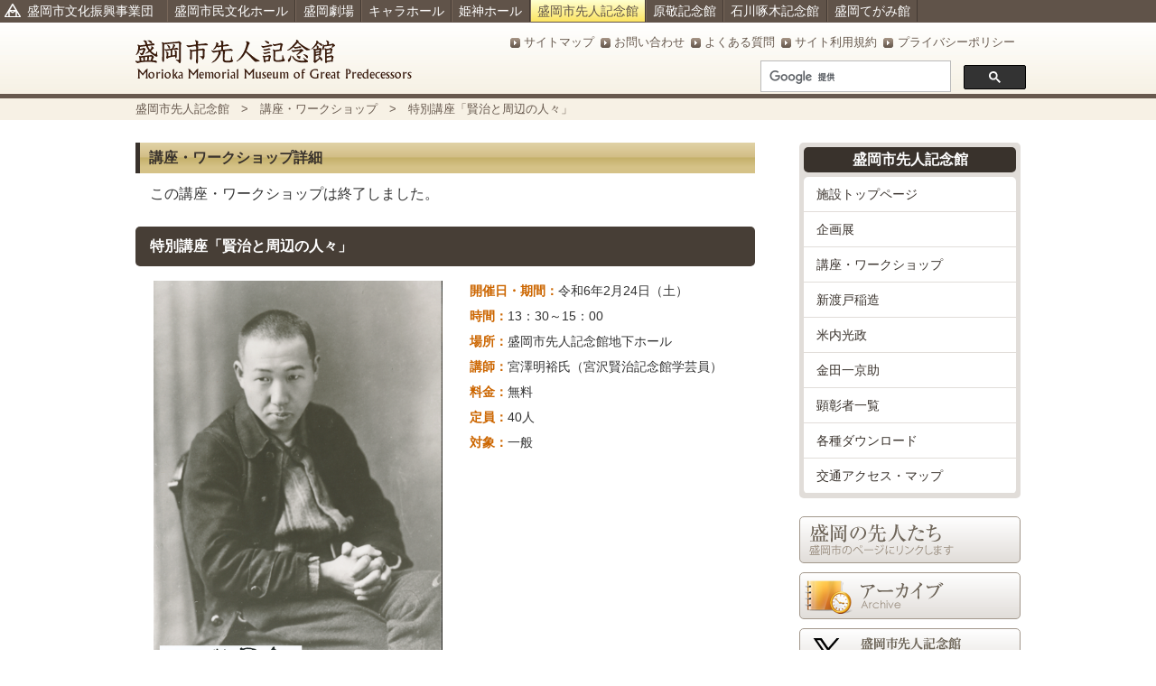

--- FILE ---
content_type: text/html; charset=UTF-8
request_url: https://www.mfca.jp/senjin/workshop/r5%E7%89%B9%E5%88%A5%E8%AC%9B%E5%BA%A7
body_size: 6499
content:
<!DOCTYPE html>
<html lang="ja">
<head>
  <!-- Google tag (gtag.js) -->
<script async src="https://www.googletagmanager.com/gtag/js?id=G-M7NJ23K1PZ"></script>
<script>
  window.dataLayer = window.dataLayer || [];
  function gtag(){dataLayer.push(arguments);}
  gtag('js', new Date());

  gtag('config', 'G-M7NJ23K1PZ');
</script>
<meta charset="UTF-8" >
<meta http-equiv="X-UA-Compatible" content="IE=edge,chrome=1">
<title>
  特別講座「賢治と周辺の人々」-
盛岡市先人記念館</title>
<meta name="description" content="盛岡市先人記念館は明治期以降に活躍した盛岡ゆかりの先人130人を紹介しています。優れた先人を顕彰し、遺徳を偲ぶとともに、多くの偉大な人材を輩出した盛岡を広く紹介するために設立されました。">
<meta name="Keywords" content="盛岡市先人記念館,新渡戸稲造,金田一京助,米内光政">
<meta name="viewport" content="width=device-width, initial-scale=1">
<link rel="icon" type="image/vnd.microsoft.icon" href="https://www.mfca.jp/favicon.ico">
<link rel="stylesheet" href="https://www.mfca.jp/css/normalize.min.css">
<link rel="stylesheet" href="https://www.mfca.jp/css/main.css">
<link href="https://www.mfca.jp/css/style.css" rel="stylesheet" type="text/css" />
<link href="https://www.mfca.jp/css/facilities.css" rel="stylesheet" type="text/css" />
<meta name='robots' content='max-image-preview:large' />
	<style>img:is([sizes="auto" i], [sizes^="auto," i]) { contain-intrinsic-size: 3000px 1500px }</style>
	<link rel='dns-prefetch' href='//yubinbango.github.io' />
<link rel="alternate" type="application/rss+xml" title="盛岡市先人記念館 &raquo; 特別講座「賢治と周辺の人々」 のコメントのフィード" href="https://www.mfca.jp/senjin/workshop/r5%e7%89%b9%e5%88%a5%e8%ac%9b%e5%ba%a7/feed" />
<link rel='stylesheet' id='wp-block-library-css' href='https://www.mfca.jp/senjin/wp-includes/css/dist/block-library/style.min.css?ver=1abdfca10ea3ce5cfe93859b50a2d74e' type='text/css' media='all' />
<style id='classic-theme-styles-inline-css' type='text/css'>
/*! This file is auto-generated */
.wp-block-button__link{color:#fff;background-color:#32373c;border-radius:9999px;box-shadow:none;text-decoration:none;padding:calc(.667em + 2px) calc(1.333em + 2px);font-size:1.125em}.wp-block-file__button{background:#32373c;color:#fff;text-decoration:none}
</style>
<style id='global-styles-inline-css' type='text/css'>
:root{--wp--preset--aspect-ratio--square: 1;--wp--preset--aspect-ratio--4-3: 4/3;--wp--preset--aspect-ratio--3-4: 3/4;--wp--preset--aspect-ratio--3-2: 3/2;--wp--preset--aspect-ratio--2-3: 2/3;--wp--preset--aspect-ratio--16-9: 16/9;--wp--preset--aspect-ratio--9-16: 9/16;--wp--preset--color--black: #000000;--wp--preset--color--cyan-bluish-gray: #abb8c3;--wp--preset--color--white: #ffffff;--wp--preset--color--pale-pink: #f78da7;--wp--preset--color--vivid-red: #cf2e2e;--wp--preset--color--luminous-vivid-orange: #ff6900;--wp--preset--color--luminous-vivid-amber: #fcb900;--wp--preset--color--light-green-cyan: #7bdcb5;--wp--preset--color--vivid-green-cyan: #00d084;--wp--preset--color--pale-cyan-blue: #8ed1fc;--wp--preset--color--vivid-cyan-blue: #0693e3;--wp--preset--color--vivid-purple: #9b51e0;--wp--preset--gradient--vivid-cyan-blue-to-vivid-purple: linear-gradient(135deg,rgba(6,147,227,1) 0%,rgb(155,81,224) 100%);--wp--preset--gradient--light-green-cyan-to-vivid-green-cyan: linear-gradient(135deg,rgb(122,220,180) 0%,rgb(0,208,130) 100%);--wp--preset--gradient--luminous-vivid-amber-to-luminous-vivid-orange: linear-gradient(135deg,rgba(252,185,0,1) 0%,rgba(255,105,0,1) 100%);--wp--preset--gradient--luminous-vivid-orange-to-vivid-red: linear-gradient(135deg,rgba(255,105,0,1) 0%,rgb(207,46,46) 100%);--wp--preset--gradient--very-light-gray-to-cyan-bluish-gray: linear-gradient(135deg,rgb(238,238,238) 0%,rgb(169,184,195) 100%);--wp--preset--gradient--cool-to-warm-spectrum: linear-gradient(135deg,rgb(74,234,220) 0%,rgb(151,120,209) 20%,rgb(207,42,186) 40%,rgb(238,44,130) 60%,rgb(251,105,98) 80%,rgb(254,248,76) 100%);--wp--preset--gradient--blush-light-purple: linear-gradient(135deg,rgb(255,206,236) 0%,rgb(152,150,240) 100%);--wp--preset--gradient--blush-bordeaux: linear-gradient(135deg,rgb(254,205,165) 0%,rgb(254,45,45) 50%,rgb(107,0,62) 100%);--wp--preset--gradient--luminous-dusk: linear-gradient(135deg,rgb(255,203,112) 0%,rgb(199,81,192) 50%,rgb(65,88,208) 100%);--wp--preset--gradient--pale-ocean: linear-gradient(135deg,rgb(255,245,203) 0%,rgb(182,227,212) 50%,rgb(51,167,181) 100%);--wp--preset--gradient--electric-grass: linear-gradient(135deg,rgb(202,248,128) 0%,rgb(113,206,126) 100%);--wp--preset--gradient--midnight: linear-gradient(135deg,rgb(2,3,129) 0%,rgb(40,116,252) 100%);--wp--preset--font-size--small: 13px;--wp--preset--font-size--medium: 20px;--wp--preset--font-size--large: 36px;--wp--preset--font-size--x-large: 42px;--wp--preset--spacing--20: 0.44rem;--wp--preset--spacing--30: 0.67rem;--wp--preset--spacing--40: 1rem;--wp--preset--spacing--50: 1.5rem;--wp--preset--spacing--60: 2.25rem;--wp--preset--spacing--70: 3.38rem;--wp--preset--spacing--80: 5.06rem;--wp--preset--shadow--natural: 6px 6px 9px rgba(0, 0, 0, 0.2);--wp--preset--shadow--deep: 12px 12px 50px rgba(0, 0, 0, 0.4);--wp--preset--shadow--sharp: 6px 6px 0px rgba(0, 0, 0, 0.2);--wp--preset--shadow--outlined: 6px 6px 0px -3px rgba(255, 255, 255, 1), 6px 6px rgba(0, 0, 0, 1);--wp--preset--shadow--crisp: 6px 6px 0px rgba(0, 0, 0, 1);}:where(.is-layout-flex){gap: 0.5em;}:where(.is-layout-grid){gap: 0.5em;}body .is-layout-flex{display: flex;}.is-layout-flex{flex-wrap: wrap;align-items: center;}.is-layout-flex > :is(*, div){margin: 0;}body .is-layout-grid{display: grid;}.is-layout-grid > :is(*, div){margin: 0;}:where(.wp-block-columns.is-layout-flex){gap: 2em;}:where(.wp-block-columns.is-layout-grid){gap: 2em;}:where(.wp-block-post-template.is-layout-flex){gap: 1.25em;}:where(.wp-block-post-template.is-layout-grid){gap: 1.25em;}.has-black-color{color: var(--wp--preset--color--black) !important;}.has-cyan-bluish-gray-color{color: var(--wp--preset--color--cyan-bluish-gray) !important;}.has-white-color{color: var(--wp--preset--color--white) !important;}.has-pale-pink-color{color: var(--wp--preset--color--pale-pink) !important;}.has-vivid-red-color{color: var(--wp--preset--color--vivid-red) !important;}.has-luminous-vivid-orange-color{color: var(--wp--preset--color--luminous-vivid-orange) !important;}.has-luminous-vivid-amber-color{color: var(--wp--preset--color--luminous-vivid-amber) !important;}.has-light-green-cyan-color{color: var(--wp--preset--color--light-green-cyan) !important;}.has-vivid-green-cyan-color{color: var(--wp--preset--color--vivid-green-cyan) !important;}.has-pale-cyan-blue-color{color: var(--wp--preset--color--pale-cyan-blue) !important;}.has-vivid-cyan-blue-color{color: var(--wp--preset--color--vivid-cyan-blue) !important;}.has-vivid-purple-color{color: var(--wp--preset--color--vivid-purple) !important;}.has-black-background-color{background-color: var(--wp--preset--color--black) !important;}.has-cyan-bluish-gray-background-color{background-color: var(--wp--preset--color--cyan-bluish-gray) !important;}.has-white-background-color{background-color: var(--wp--preset--color--white) !important;}.has-pale-pink-background-color{background-color: var(--wp--preset--color--pale-pink) !important;}.has-vivid-red-background-color{background-color: var(--wp--preset--color--vivid-red) !important;}.has-luminous-vivid-orange-background-color{background-color: var(--wp--preset--color--luminous-vivid-orange) !important;}.has-luminous-vivid-amber-background-color{background-color: var(--wp--preset--color--luminous-vivid-amber) !important;}.has-light-green-cyan-background-color{background-color: var(--wp--preset--color--light-green-cyan) !important;}.has-vivid-green-cyan-background-color{background-color: var(--wp--preset--color--vivid-green-cyan) !important;}.has-pale-cyan-blue-background-color{background-color: var(--wp--preset--color--pale-cyan-blue) !important;}.has-vivid-cyan-blue-background-color{background-color: var(--wp--preset--color--vivid-cyan-blue) !important;}.has-vivid-purple-background-color{background-color: var(--wp--preset--color--vivid-purple) !important;}.has-black-border-color{border-color: var(--wp--preset--color--black) !important;}.has-cyan-bluish-gray-border-color{border-color: var(--wp--preset--color--cyan-bluish-gray) !important;}.has-white-border-color{border-color: var(--wp--preset--color--white) !important;}.has-pale-pink-border-color{border-color: var(--wp--preset--color--pale-pink) !important;}.has-vivid-red-border-color{border-color: var(--wp--preset--color--vivid-red) !important;}.has-luminous-vivid-orange-border-color{border-color: var(--wp--preset--color--luminous-vivid-orange) !important;}.has-luminous-vivid-amber-border-color{border-color: var(--wp--preset--color--luminous-vivid-amber) !important;}.has-light-green-cyan-border-color{border-color: var(--wp--preset--color--light-green-cyan) !important;}.has-vivid-green-cyan-border-color{border-color: var(--wp--preset--color--vivid-green-cyan) !important;}.has-pale-cyan-blue-border-color{border-color: var(--wp--preset--color--pale-cyan-blue) !important;}.has-vivid-cyan-blue-border-color{border-color: var(--wp--preset--color--vivid-cyan-blue) !important;}.has-vivid-purple-border-color{border-color: var(--wp--preset--color--vivid-purple) !important;}.has-vivid-cyan-blue-to-vivid-purple-gradient-background{background: var(--wp--preset--gradient--vivid-cyan-blue-to-vivid-purple) !important;}.has-light-green-cyan-to-vivid-green-cyan-gradient-background{background: var(--wp--preset--gradient--light-green-cyan-to-vivid-green-cyan) !important;}.has-luminous-vivid-amber-to-luminous-vivid-orange-gradient-background{background: var(--wp--preset--gradient--luminous-vivid-amber-to-luminous-vivid-orange) !important;}.has-luminous-vivid-orange-to-vivid-red-gradient-background{background: var(--wp--preset--gradient--luminous-vivid-orange-to-vivid-red) !important;}.has-very-light-gray-to-cyan-bluish-gray-gradient-background{background: var(--wp--preset--gradient--very-light-gray-to-cyan-bluish-gray) !important;}.has-cool-to-warm-spectrum-gradient-background{background: var(--wp--preset--gradient--cool-to-warm-spectrum) !important;}.has-blush-light-purple-gradient-background{background: var(--wp--preset--gradient--blush-light-purple) !important;}.has-blush-bordeaux-gradient-background{background: var(--wp--preset--gradient--blush-bordeaux) !important;}.has-luminous-dusk-gradient-background{background: var(--wp--preset--gradient--luminous-dusk) !important;}.has-pale-ocean-gradient-background{background: var(--wp--preset--gradient--pale-ocean) !important;}.has-electric-grass-gradient-background{background: var(--wp--preset--gradient--electric-grass) !important;}.has-midnight-gradient-background{background: var(--wp--preset--gradient--midnight) !important;}.has-small-font-size{font-size: var(--wp--preset--font-size--small) !important;}.has-medium-font-size{font-size: var(--wp--preset--font-size--medium) !important;}.has-large-font-size{font-size: var(--wp--preset--font-size--large) !important;}.has-x-large-font-size{font-size: var(--wp--preset--font-size--x-large) !important;}
:where(.wp-block-post-template.is-layout-flex){gap: 1.25em;}:where(.wp-block-post-template.is-layout-grid){gap: 1.25em;}
:where(.wp-block-columns.is-layout-flex){gap: 2em;}:where(.wp-block-columns.is-layout-grid){gap: 2em;}
:root :where(.wp-block-pullquote){font-size: 1.5em;line-height: 1.6;}
</style>
<link rel="https://api.w.org/" href="https://www.mfca.jp/senjin/wp-json/" /><link rel="alternate" title="JSON" type="application/json" href="https://www.mfca.jp/senjin/wp-json/wp/v2/posts/3304" /><link rel="canonical" href="https://www.mfca.jp/senjin/workshop/r5%e7%89%b9%e5%88%a5%e8%ac%9b%e5%ba%a7" />
<link rel='shortlink' href='https://www.mfca.jp/senjin/?p=3304' />
<link rel="alternate" title="oEmbed (JSON)" type="application/json+oembed" href="https://www.mfca.jp/senjin/wp-json/oembed/1.0/embed?url=https%3A%2F%2Fwww.mfca.jp%2Fsenjin%2Fworkshop%2Fr5%25e7%2589%25b9%25e5%2588%25a5%25e8%25ac%259b%25e5%25ba%25a7" />
<link rel="alternate" title="oEmbed (XML)" type="text/xml+oembed" href="https://www.mfca.jp/senjin/wp-json/oembed/1.0/embed?url=https%3A%2F%2Fwww.mfca.jp%2Fsenjin%2Fworkshop%2Fr5%25e7%2589%25b9%25e5%2588%25a5%25e8%25ac%259b%25e5%25ba%25a7&#038;format=xml" />
</head>
<body>
<nav id="site">
    <ul id="root">
       <li><a href="https://www.mfca.jp">盛岡市文化振興事業団</a></li>
    </ul>
    <div id="menubox">
      <div class="menubtn">▼施設を選択</div>
      <div id="menu" class="togmenu">
        <ul>
        <li><a href="https://www.mfca.jp/shiminbunka">盛岡市民文化ホール</a></li>
          <li><a href="https://www.mfca.jp/morigeki">盛岡劇場</a></li>
          <li><a href="https://www.mfca.jp/kyarahall">キャラホール</a></li>
          <li><a href="https://www.mfca.jp/himekami">姫神ホール</a></li>
          <li class="thisSite"><a href="https://www.mfca.jp/senjin">盛岡市先人記念館</a></li>
          <li><a href="https://www.mfca.jp/harakei">原敬記念館</a></li>
          <li><a href="https://www.mfca.jp/takuboku">石川啄木記念館</a></li>
          <li><a href="https://www.mfca.jp/tegami">盛岡てがみ館</a></li>
        </ul>
      </div>
    </div>
</nav>
<header>
  <div class="inner">
    <h1 id="site6"><a href="https://www.mfca.jp/senjin" id="pagetop">盛岡市先人記念館</a></h1>
    <div id="headerNav">
      <nav>
        <ul>
          <li class="pp"><a href="https://www.mfca.jp/privacypolicy.html">プライバシーポリシー</a></li>
          <li class="kiyaku"><a href="https://www.mfca.jp/info.html">サイト利用規約</a></li>
          <li class="qaf"><a href="https://www.mfca.jp/faq.html">よくある質問</a></li>
          <li class="inq"><a href="https://www.mfca.jp/contact/">お問い合わせ</a></li>
          <li class="smap"><a href="https://www.mfca.jp/sitemap.html">サイトマップ</a></li>
        </ul>
      </nav>
      <!--サイト内検索：カスタム検索 By Google-->
       <div id="container_search">
        <script>
			(function() {
				var cx = '011188250413697820232:4fmktgmo-pq';
				var gcse = document.createElement('script');
				gcse.type = 'text/javascript';
				gcse.async = true;
				gcse.src = 'https://cse.google.com/cse.js?cx=' + cx;
				var s = document.getElementsByTagName('script')[0];
				s.parentNode.insertBefore(gcse, s);
			})();
		  </script>
       <gcse:search></gcse:search>
       <link rel="stylesheet" href="https://www.mfca.jp/css/minimalist.css">
      </div>
      <!--サイト内検索：カスタム検索 By Google:ここまで--> 
    </div>
  </div>
</header>
<div id="panNavi">
  <p><a href="https://www.mfca.jp/senjin">盛岡市先人記念館</a>　&gt;　<a href="https://www.mfca.jp/senjin/workshop/">講座・ワークショップ</a>　&gt;　特別講座「賢治と周辺の人々」</p>
</div>
<div class="inner">
  <article id="container">

    <div id="main">
                                                                        <h1 class="toppageTitle">講座・ワークショップ詳細</h1>
      <p>この講座・ワークショップは終了しました。</p>            <article id="sponsorship">
        <h2 class="subTitle">特別講座「賢治と周辺の人々」</h2>
        <div id="jigyoImg">
                    <img width="320" height="429" src="https://www.mfca.jp/senjin/wp-content/uploads/sites/6/2023/03/e46e534d99fd4c48b68c4eb4375e4217.png" class="attachment-320x500 size-320x500 wp-post-image" alt="" decoding="async" fetchpriority="high" />                  </div>
        <div id="info1">
        <p><strong>開催日・期間：</strong>令和6年2月24日（土）</p><p><strong>時間：</strong>13：30～15：00</p><p><strong>場所：</strong>盛岡市先人記念館地下ホール</p><p><strong>講師：</strong>宮澤明裕氏（宮沢賢治記念館学芸員）</p><p><strong>料金：</strong>無料</p><p><strong>定員：</strong>40人</p><p><strong>対象：</strong>一般</p>                 </div>
        <div id="info2">
          <p>宮沢賢治記念館学芸員の宮澤明裕氏をお迎えし、ご講演いただきます。</p>
<p>&nbsp;</p>
<p><span style="color: #ff0000"><strong>※特別講座「賢治と周辺の人々」は、ご好評につき定員に達しました。多数のお申し込みありがとうございました。</strong></span></p>
          <h3 class="contentsTitle">お申込み・受付方法：</h3><p>令和6年2月10日（土）9：00から電話（659-3338）にて先着順に受付。</p>        </div>
      </article>
								<p>           </p>
                

             <a href="https://www.mfca.jp/senjin/workshop/" class="btnStyle_darkbrown">講座・ワークショップ一覧に戻る</a>
      



      </div>
    <div id="side">
      <nav id="subNav">
  <h3 class="subNavTitle">盛岡市先人記念館</h3>
  <ul>
    <li><a href="https://www.mfca.jp/senjin/">施設トップページ</a></li>
    <li><a href="https://www.mfca.jp/senjin/jigyo/">企画展</a></li>
    <li><a href="https://www.mfca.jp/senjin/workshop/">講座・ワークショップ</a></li>
    <li><a href="https://www.mfca.jp/senjin/nitobe/index/">新渡戸稲造</a></li>
    <li><a href="https://www.mfca.jp/senjin/yonai/index/">米内光政</a></li>
    <li><a href="https://www.mfca.jp/senjin/kindaichi/index/">金田一京助</a></li>
    <li><a href="https://www.mfca.jp/senjin/kenshosya/">顕彰者一覧</a></li>
    <li><a href="https://www.mfca.jp/senjin/download/">各種ダウンロード</a></li>
    <li><a href="https://www.mfca.jp/senjin/access/">交通アクセス・マップ</a></li>
  </ul>
</nav>
<p class="btn"><a href="https://www.city.morioka.iwate.jp/kankou/kankou/1037106/1009526/index.html" target="_blank" class="no_icon"><img src="https://www.mfca.jp/images/6/btnSenjin.png" width="192" height="40" alt="盛岡の先人たち"></a>
<a href="https://www.mfca.jp/senjin/archive"><img src="https://www.mfca.jp/images/btnArchive.png" width="154" height="40" alt="アーカイブ"></a>
<a href="https://x.com/senjin_museum" target="_blank" rel="noopener noreferrer" class="no_icon"><img src="https://www.mfca.jp/images/btnX_senjin_museum.png" width="173" height="40" alt="盛岡市先人記念館公式Xアカウント"></a></p></div>
  </article>
</div>
<aside class="pageTop"><a href="https://www.mfca.jp/"><img src="https://www.mfca.jp/images/btnHome_on.gif" alt="このページの上へ" width="130" height="29"></a>　<a href="#pagetop"><img src="https://www.mfca.jp/images/gotoPageTop_off.gif" alt="このページの上へ" width="144" height="29"></a></aside><footer>
  <nav>
    <ul>
      <li><a href="https://www.mfca.jp/contact/">お問い合わせ　</a></li>
      <li><a href="https://www.mfca.jp/faq.html">よくある質問　</a></li>
      <li><a href="https://www.mfca.jp/info.html">サイトの利用規約　</a></li>
      <li><a href="https://www.mfca.jp/privacypolicy.html">プライバシーポリシー　</a></li>
      <li><a href="https://www.mfca.jp/sitemap.html">サイトマップ</a>
    </ul>
  </nav>
  <div class="inner">
    <address>
    
		<p id="facility_name">盛岡市先人記念館</p>
    <p>〒020-0866岩手県盛岡市本宮字蛇屋敷2-2<br>
      TEL：019-659-3338　FAX：019-659-3387</p>   
    </address>
       
    <p id="copy">盛岡市文化振興事業団は音楽、美術、演劇など盛岡市民の芸術文化活動をサポートしています。</p>
    <small>Copyright(c) 2005 - 
		<script type="text/javascript">document.write(new Date().getFullYear());</script>
    Morioka Foundation for Cultural Activity. All Right Reserved.</small>
    </div>
</footer>
<script src="https://www.mfca.jp/js/vendor/jquery-1.8.3.min.js"></script>
<script src="https://www.mfca.jp/js/jquery.easing.1.3.js"></script> 
<script src="https://www.mfca.jp/js/jquery.droppy.js"></script> 
<script src="https://www.mfca.jp/js/plugins.js"></script> 
<script src="https://www.mfca.jp/js/main.js"></script>
<script>
$(function(){ 
     $(".menubtn").click(function(){
      $("#menu").slideToggle("slow");
     });
});
</script>
<script type="speculationrules">
{"prefetch":[{"source":"document","where":{"and":[{"href_matches":"\/senjin\/*"},{"not":{"href_matches":["\/senjin\/wp-*.php","\/senjin\/wp-admin\/*","\/senjin\/wp-content\/uploads\/sites\/6\/*","\/senjin\/wp-content\/*","\/senjin\/wp-content\/plugins\/*","\/senjin\/wp-content\/themes\/mfca-facilities\/*","\/senjin\/*\\?(.+)"]}},{"not":{"selector_matches":"a[rel~=\"nofollow\"]"}},{"not":{"selector_matches":".no-prefetch, .no-prefetch a"}}]},"eagerness":"conservative"}]}
</script>
    <script>
    jQuery(document).ready(function($) {
        $('#agree').on('change', function() {
            if ($(this).is(':checked')) {
                $('#cw_submit').prop('disabled', false);
            } else {
                $('#cw_submit').prop('disabled', true);
            }
        });

        // 初期状態も確認（ページ再読み込み時対応）
        if (!$('#agree').is(':checked')) {
            $('#cw_submit').prop('disabled', true);
        }
    });
    </script>
    <script type="text/javascript" src="https://yubinbango.github.io/yubinbango/yubinbango.js" id="yubinbango’-js"></script>
</body>
</html>

--- FILE ---
content_type: text/css
request_url: https://www.mfca.jp/css/normalize.min.css
body_size: 1052
content:
/*! normalize.css v1.0.1 | MIT License | git.io/normalize */
article,
aside,
details,
figcaption,
figure,
footer,
header,
hgroup,
nav,
section,
summary { display: block }
audio,
canvas,
video { display: inline-block; *display:inline;
*zoom:1
}
audio:not([controls]) {
	display: none;
	height: 0
}
[hidden] {
display:none
}
html {
	font-size: 100%;
	-webkit-text-size-adjust: 100%;
	-ms-text-size-adjust: 100%
}
html,
button,
input,
select,
textarea { font-family: sans-serif }
body { margin: 0 }
a:focus { outline: thin dotted }
a:active,
a:hover { outline: 0 }
h1,
h2,
h3,
h4,
h5,
h6 {
	font-size: 1em;
	margin: 0em;
	padding: 0px;
}
abbr[title] { border-bottom: 1px dotted }
b,
strong { font-weight: bold }
blockquote { margin: 1em 40px }
dfn { font-style: italic }
mark {
	background: #ff0;
	color: #000
}
p,
pre { margin: 0 }
code,
kbd,
pre,
samp {
	font-family: monospace, serif;
	_font-family: 'courier new', monospace;
	font-size: 1em
}
pre {
	white-space: pre;
	white-space: pre-wrap;
	word-wrap: break-word
}
q { quotes: none }
q:before,
q:after {
	content: '';
	content: none
}
small { font-size: 80% }
sub,
sup {
	font-size: 75%;
	line-height: 0;
	position: relative;
	vertical-align: baseline
}
sup { top: -0.5em }
sub { bottom: -0.25em }
dl,
menu,
ol,
ul { margin: 0 }
dd { margin: 0 }
menu,
ol,
ul { padding: 0 }
nav ul,
nav ol {
	list-style: none;
	list-style-image: none
}
img {
	border: 0;
	-ms-interpolation-mode: bicubic
}
svg:not(:root) { overflow: hidden }
figure { margin: 0 }
form { margin: 0 }
fieldset { padding: 0 }
legend {
	border: 0;
	padding: 0;
	white-space: normal;
*margin-left:-7px
}
button,
input,
select,
textarea {
	font-size: 100%;
	margin: 0;
	vertical-align: baseline;
*vertical-align:middle
}
button,
input { line-height: normal }
button,
html input[type="button"],
input[type="reset"],
input[type="submit"] {
	-webkit-appearance: button;
	cursor: pointer;
*overflow:visible
}
button[disabled],
input[disabled] { cursor: default }
input[type="checkbox"],
input[type="radio"] {
	box-sizing: border-box;
	padding: 0;
*height:13px;
*width:13px
}
input[type="search"] {
	-webkit-appearance: textfield;
	-moz-box-sizing: content-box;
	-webkit-box-sizing: content-box;
	box-sizing: content-box
}
input[type="search"]::-webkit-search-cancel-button, input[type="search"]::-webkit-search-decoration {-webkit-appearance:none}
button::-moz-focus-inner, input::-moz-focus-inner {
	border:0;
	padding:0
}
textarea {
	overflow: auto;
	vertical-align: top
}
table {
	/*border-collapse: collapse;*/
	border-spacing: 0
}


--- FILE ---
content_type: text/css
request_url: https://www.mfca.jp/css/main.css
body_size: 3442
content:
/* ==========================================================================
   HTML5 Boilerplate styles - h5bp.com (generated via initializr.com)
   ========================================================================== */

   html,
   button,
   input,
   select,
   textarea { color: #333; }
   body {
	   font-size: 1em;
	   line-height: 1.5em;
	   margin: 0px;
	   padding: 0px;
	   color: #333;
	   font-family: "メイリオ", Meiryo, "ヒラギノ角ゴ Pro W3", "Hiragino Kaku Gothic Pro", Osaka, "ＭＳ Ｐゴシック", "MS PGothic", sans-serif;
   }
   hr {
	   display: block;
	   height: 1px;
	   border: 0;
	   border-top: 1px solid #ccc;
	   margin: 1em 0;
	   padding: 0;
   }
   img { vertical-align: middle; }
   fieldset {
	   border: 0;
	   margin: 0;
	   padding: 0;
   }
   textarea { resize: vertical; }
   .chromeframe {
	   margin: 0.2em 0;
	   background: #ccc;
	   color: #000;
	   padding: 0.2em 0;
   }
   .inner {
	   width: 980px;
	   margin-right: auto;
	   margin-left: auto;
   }
   /* ==========================================================================
	  共通
	  ========================================================================== */
   
   #container { min-height: 600px; }
   #site {
	   background-color: #605349;
	   zoom: 1;
	   font-size: 90%;
   }
   #site:after {
	   content: "";
	   display: block;
	   clear: both;
   }
   #site a {
	   color: #FFF;
	   text-decoration: none;
   }
   #site a:hover {
	   text-decoration: underline;
	   background-color: #7C6C5F;
   }
   #site .menubtn { display: none; }
   #site #root,
   #site #menubox { float: left; }
   #site #root li a {
	   background-image: url(../images/iconMark_off.gif);
	   background-repeat: no-repeat;
	   background-position: 5px center;
	   display: block;
	   padding-left: 30px;
	   padding-right: 15px;
   }
   #site #menu ul .thisSite a {
	   background-color: #FC6;
	   color: #605349;
	   border-bottom: 1px solid #605349;
	   background-image: -moz-linear-gradient(rgb(255,255,207) 0%, rgb(252,228,98) 100%);
	   background-image: -webkit-gradient(linear, left top, left bottom, color-stop(0, rgb(255,255,207)), color-stop(1, rgb(252,228,98)));
	   background-image: -webkit-linear-gradient(rgb(255,255,207) 0%, rgb(252,228,98) 100%);
	   background-image: -o-linear-gradient(rgb(255,255,207) 0%, rgb(252,228,98) 100%);
	   background-image: -ms-linear-gradient(rgb(255,255,207) 0%, rgb(252,228,98) 100%);
	   background-image: linear-gradient(rgb(255,255,207) 0%, rgb(252,228,98) 100%);
   }
   @media only screen and (min-width: 681px) {
   #site #menu ul li {
	   display: inline;
	   float: left;
   }
   #site #menu ul li a {
	   display: block;
	   padding-right: 0.5em;
	   padding-left: 0.5em;
	   border-right: 1px solid #433932;
	   border-left: 1px solid #79685B;
   }
   }
   @media only screen and (max-width: 768px) {
   #site { font-size: 10px; }
   }
   @media only screen and (max-width: 680px) {
   #site .menubtn {
	   display: block;
	   color: #FFF;
	   cursor: pointer;
   }
   #site #menubox {
	   border-left: 1px solid #534840;
   }
   #site #root {
	   border-right: 1px solid #948172;
   }
   #site #menubox,
   #site #root { width: 49.5%; }
   #site #menu { }
   #site #menu ul li { display: block; }
   #site #menu ul li a { display: block; }
   #menu { display: none; }
   }
	@media only screen and (max-width: 480px) {
   #site #root { width: auto; }
   #site #menubox { width: 30%; }
   }
   /*ヘッダー*/
   
   header {
	   background-image: url(../images/headerBg.jpg);
	   background-repeat: repeat-x;
	   height: 79px;
	   clear: both;
   }
   header h1 {
	   background-image: url(../images/headerRogo.png);
	   background-repeat: no-repeat;
	   background-position: left 19px;
	   text-indent: -9999px;
	   float: left;
   }
   #site2 { background-image: url(../images/headerRogo2.png); }
   #site3 { background-image: url(../images/headerRogo3.png); }
   #site4 { background-image: url(../images/headerRogo4.png); }
   #site5 { background-image: url(../images/headerRogo5.png); }
   #site6 { background-image: url(../images/headerRogo6.png); }
   #site7 { background-image: url(../images/headerRogo7.png); }
   #site8 { background-image: url(../images/headerRogo8.png); }
   #site9 { background-image: url(../images/headerLogo9.png); }
   /*グローバルナビ*/
   #gNav {
	   background-color: #67594E;
	   height: 45px;
   }
   #gNav .inner { position: relative; }
   #gNav #nav li {
	   display: block;
	   position: relative;
	   float: left;
   }
   #gNav #nav li .this { background-color: #413832; }
   #gNav #nav li a {
	   display: block;
	   border-right: 1px solid #534840;
	   border-left: 1px solid #857465;
   }
   #gNav #nav li a img { display: block; }
   #gNav #nav li ul {
	   display: none;
	   position: absolute;
	   left: 0;
	   margin: 0;
	   padding: 0;
   }
   * html #gNav #nav ul { line-height: 0; } /* IE6 "fix" */
   #gNav #nav li ul li {
	   float: none;
	   border-right-style: none;
	   border-left-style: none;
   }
   #gNav #nav li ul li a {
	   color: #FFF;
	   background-color: #5E5A5A;
	   opacity: 0.9;
	   filter: alpha(opacity=90);
	   vertical-align: middle;
	   text-decoration: none;
	   text-align: center;
	   zoom: 1; /* IE6/7 fix */
   }
   #gNav #nav li ul li:last-child { border-bottom-style: none; }
   #gNav #nav *:hover { background-color: none; }
   #gNav #nav li.hover a { background-color: #413832; }
   #gNav #nav ul a.hover { background-color: #30A8C3; }
   #panNavi {
	   background-color: #F7F1E5;
	   font-size: 80%;
	   color: #67594E;
	   margin-bottom: 25px;
   }
   #panNavi p {
	   margin-right: auto;
	   margin-left: auto;
	   padding: 0px;
   }
   #panNavi p a {
	   text-decoration: none;
	   color: #67594E;
   }
   #panNavi p a:hover { text-decoration: underline; }
   /* #nav ul a { border-bottom: none; } - I also needed this for IE6/7 */
   
   
   
   /*フッター*/
   footer {
	   background-color: #67594E;
	   clear: both;
   }
   .pageTop {
	   width: 980px;
	   text-align: right;
	   clear: both;
	   margin: 0px auto;
	   padding: 20px 0px;
   }
   .pageTop a { text-align: right; }
   footer nav {
	   background-color: #E1DDD9;
	   text-align: center;
	   padding: 5px;
	   font-size: 90%;
   }
   footer nav ul { list-style-type: none; }
   footer nav ul li {
	   color: #584D43;
	   display: inline;
   }
   footer nav ul li a {
	   color: #67594E;
	   text-decoration: none;
   }
   footer .inner {
	   color: #FFF;
	   line-height: 150%;
	   padding: 23px 0px;
   }
   footer address {
	   margin-top: 10px;
	   margin-bottom: 10px;
	   text-decoration: none;
	   font-style: normal;
	   font-size: 90%;
   }
   footer #copy {
	   font-family: "メイリオ", Meiryo, "ヒラギノ角ゴ Pro W3", "Hiragino Kaku Gothic Pro", Osaka, "ＭＳ Ｐゴシック", "MS PGothic", sans-serif;
	   font-size: 110%;
	   font-weight: bold;
   }
   footer address #facility_name {
	   font-size: 150%;
	   font-weight: bold;
	   margin-top: -10px;
   }
   /*一般ページの共通*/
   .pageTitle {
	   background-image: url(../images/titleBg.gif);
	   background-repeat: no-repeat;
	   background-position: 98% center;
	   margin-bottom: 30px;
	   display: block;
	   border-bottom: 6px solid #948172;
	   padding-top: 16px;
	   padding-bottom: 14px;
   }
   .subTitle {
	   background-color: #E1DDD9;
	   margin-bottom: 1em;
	   color: #473E36;
	   clear: both;
	   padding: 5px 1em;
   }
   #container p {
	   line-height: 160%;
	   padding-bottom: 1.5em;
	   padding-left: 1em;
	   padding-right: 1em;
   }
   #container p.textRight {
	   text-align: right;
	   clear: both;
   }
   #container a[target="_blank"]:not(.no_icon):not(.banner-ticket) {
	   background: transparent url(../images/iconArrowLink.gif) center right no-repeat;
	   padding-right: 20px;
   }
   #container a.pdf[target="_blank"] {
	   padding-right: 20px;
	   background: transparent url(../images/iconPDFsmall.gif) center right no-repeat;
   }
   
   /* ==========================================================================
	  Media Queries
	  ========================================================================== */
   
   
	@media only screen and (min-width: 769px) {
   header h1 { float: left; }
   header h1 a {
	   height: 79px;
	   width: 357px;
	   display: block;
   }
   #headerNav nav {
	   float: right;
	   margin-top: 10px;
	   width: 580px;
   }
   #headerNav nav ul { list-style-type: none; }
   #headerNav nav ul li {
	   display: block;
	   font-size: 13px;
	   float: right;
   }
   #headerNav nav ul li a {
	   color: #67594E;
	   text-decoration: none;
	   background-image: url(../images/iconArrowSB.gif);
	   background-repeat: no-repeat;
	   background-position: left center;
	   display: block;
	   padding-left: 1.2em;
	   padding-right: 0.5em;
   }
   #headerNav nav ul .inq a { width: 6em; }
   #headerNav nav ul .qaf a { width: 6em; }
   #headerNav nav ul .kiyaku a { width: 7em; }
   #headerNav nav ul .pp a { width: 10em; }
   #headerNav nav ul .smap a {
	   width: 6em;
	   margin-right: 0px;
   }
   #headerNav #container_search {
	   float: right;
	   clear: right;
	   margin-top: 8px;
	   width: 30%;
   }
   #headerNav #container_search form #search {
	   width: 200px;
	   margin-right: 1em;
	   border: 1px solid #67594E;
	   height: 21px;
   }
   #headerNav #container_search form .search_button {
	   background-color: #67594E;
	   border-style: none;
	   font-weight: bold;
	   color: #FFF;
	   font-size: 13px;
	   height: 25px;
	   width: 50px;
   }
   #gNav .inner { width: 982px; }
   #gNav #nav {
	   list-style-type: none;
	   border-right: 1px solid #857465;
	   border-left: 1px solid #534840;
   }
   #gNav .inner ul li a span { display: none; }
   #gNav #nav li ul li { border-bottom: 1px solid #888888; }
   #gNav #nav li ul li a {
	   font-size: 16px;
	   line-height: 16px;
	   padding-top: 7px;
	   padding-bottom: 7px;
	   height: 16px;
	   width: 243px;
   }
   #panNavi p { width: 980px; }
   footer nav ul li {
	   color: #584D43;
	   display: inline;
	   padding: 5px;
   }
   footer nav ul li:not(:last-child):after { content: " | " }
   footer nav ul li a:hover {
	   text-decoration: none;
	   background-color: #9C8F83;
	   color: #FFF;
   }
   /*一般共通*/
   .subTitle { border-radius: 5px; }
   }
   @media only screen and (max-width: 768px) {
   body { font-family: "ヒラギノ角ゴ Pro W3", "Hiragino Kaku Gothic Pro", "メイリオ", Meiryo, Osaka, "ＭＳ Ｐゴシック", "MS PGothic", sans-serif; }
   .inner,
   header h1,
   header h1 a {
	   width: 100%;
	   margin-right: auto;
	   margin-left: auto;
   }
   /*ヘッダー*/
   header h1 { background-position: left center; }
   header h1 a {
	   height: 79px;
	   display: block;
   }
   header #headerNav nav,
   header #headerNav #container_search { display: none; }
   #gNav #nav li a img { display: none; }
   #gNav .inner { width: 100%; }
   #gNav {
	   height: auto;
	   zoom: 1;
   }
   #gNav:after {
	   content: "";
	   display: block;
	   clear: both;
   }
   #gNav #nav {
	   border: none;
	   width: 100%;
   }
   #gNav #nav li { width: 25%; }
   #gNav #nav li a {
	   text-align: center;
	   font-size: 14px;
	   line-height: 14px;
	   padding-top: 15px;
	   padding-bottom: 15px;
	   text-decoration: none;
   }
   #gNav #nav li a:hover { }
   #gNav #nav li a span { color: #FFF; }
   #gNav #nav li ul { }
   #gNav #nav li ul li a {
	   padding-top: 7px;
	   padding-bottom: 7px;
	   width: 160px;
	   font-size: 14px;
	   line-height: 14px;
	   display: block;
	   border-top: 1px solid #666;
   }
   /*フッター*/
   .pageTop {
	   clear: both;
	   width: 100%;
	   text-align: center;
   }
   .pageTop a { padding: 20px; }
   footer nav {
	   font-size: 90%;
	   padding: 0px;
   }
   footer nav ul li {
	   color: #584D43;
	   display: inline;
   }
   footer nav ul li a:hover {
	   text-decoration: none;
	   background-color: #9C8F83;
	   color: #FFF;
   }
   footer .inner {
	   color: #FFF;
	   line-height: 150%;
	   width: 96%;
	   margin-right: auto;
	   margin-left: auto;
   }
   footer #copy {
	   font-family: "メイリオ", Meiryo, "ヒラギノ角ゴ Pro W3", "Hiragino Kaku Gothic Pro", Osaka, "ＭＳ Ｐゴシック", "MS PGothic", sans-serif;
	   padding-top: 10px;
	   padding-bottom: 10px;
	   display: none;
   }
   /*一般共通*/
   .subTitle {
	   border-right-style: none;
	   border-left-style: none;
   }
   }
   @media only screen and (max-width: 480px) {
   /*ヘッダー*/
   header h1 {
	   background-position: center center;
	   background-image: url(../images/headerRogoS.png);
   }
   header h1 a {
	   height: 79px;
	   display: block;
   }
   #gNav #nav li a { font-size: 10px; }
   .pageTop a { padding: 20px 0px; }
   footer .inner {
	   font-size: 12px;
	   padding: 15px 0px;
   }
   footer .inner a { color: #FFF; }
   footer nav ul { text-align: left; }
   footer nav ul li {
	   display: block;
	   border-top: 1px solid #F1EFED;
	   border-bottom: 1px solid #C2BAB1;
   }
   footer nav ul li a {
	   padding-top: 5px;
	   padding-bottom: 5px;
	   padding-left: 1em;
	   display: block;
   }
   footer img {
	   width: 100%;
	   height: auto;
   }
   footer address #facility_name {
	   font-size: 130%;
	   line-height: 150%;
   }
   }
   .list-nomal{ margin-left:3em;margin-bottom:3em;}

--- FILE ---
content_type: text/css
request_url: https://www.mfca.jp/css/style.css
body_size: 994
content:
/*common*/
.categoryTitle  {
	padding-bottom: 40px;
	padding-top: 23px;
}
.categoryTitle img  {
	height: auto;
	width: 100%;
}
h2.pageTitle {
	color: #63564B;
	font-size: 115%;
}

.link a {
	background-image: url(../images/iconMail.gif);
	background-repeat: no-repeat;
	background-position: left center;
	display: block;
	padding-left: 25px;
	margin-left: -15px;
	margin-top: 1.5em;
	margin-bottom: 1.5em;
}
.center { text-align: center; }
/*右サイド*/
#side #subNav {
	background-color: #E1DDD9;
	padding: 5px;
	border-radius: 5px;
}
#side #subNav .subNavTitle {
	color: #FFF;
	background-color: #39322C;
	text-align: center;
	padding-top: 2px;
	padding-bottom: 2px;
	margin-bottom: 5px;
	border-radius: 5px;
}
#side #subNav ul {
	background-color: #FFF;
	color: #39322C;
	font-size: 90%;
	border-radius: 5px;
}
#side #subNav ul li { border-bottom: 1px solid #E1DDD9; }
#side #subNav ul li a {
	text-decoration: none;
	display: block;
	color: #39322C;
	padding: 7px 5px 7px 1em;
}
#side #subNav ul li a:hover { background-color: #F2F0EE; }

/*概要*/
dl.dl_basic {
	width: 96%;
	margin-right: auto;
	margin-left: auto;
}
dl.dl_basic dt {
	font-weight: bold;
	border-bottom: 1px solid #CCC;
}
dl.dl_basic dd {
	padding-bottom: 1.5em;
	padding-top: 5px;
}
dl.dl_basic dd ul {
	line-height: 150%;
	margin: 5px 15px 5px 2em;
}
dl.dl_basic dd strong {
	background-color: #999;
	display: block;
	color: #FFF;
	margin-top: 15px;
	margin-bottom: 5px;
}

/*沿革*/
#history .history {
	width: 96%;
	margin-right: auto;
	margin-left: auto;
	font-size: 90%;
}
#history .history th {
	vertical-align: top;
	text-align: left;
	padding: 3px;
}
#history .history td {
	padding: 3px 3px 3px 1.5em;
}

#history .history th,#history .history td {
	border-bottom: 1px dashed #E1DDD9;
}
/*定款*/
#articles_of_endowment { font-size: 90%; }
#main .link_base {
	list-style-position: outside;
	list-style-image: url(../images/iconArrowMaru.gif);
	padding-left: 50px;
	line-height: 150%;
	padding-bottom: 40px;
}

#main .link_base li a { text-decoration: none; }
#main .link_base li a:hover { text-decoration: underline; }
 @media only screen and (max-width: 768px) {



/*右サイド*/
#side {
	width: 96%;
	margin-right: auto;
	margin-left: auto;
	clear: both;
}
#side #subNav ul {
	position: relative;
	zoom: 1;
}
#side #subNav ul:after {
	content: "";
	display: block;
	clear: both;
}
#side #subNav ul li {
	position: relative;
	display: block;
	float: left;
	width: 50%;
}
#side #subNav ul li a {
	padding-top: 10px;
	padding-bottom: 10px;
	border-right: 1px solid #E1DDD9;
	background-image: url(../images/siteRule/iconArrow.png);
	background-repeat: no-repeat;
	background-position: 96% center;
}
.center img {
	height: auto;
	width: 100%;
}
}
@media only screen and (min-width: 769px) {
#main  {
	float: left;
	width: 70%;
}
#side  {
	float: right;
	width: 25%;
}
.center img {
	height: auto;
	width: 100%;
	max-width:538px;
}
}
.textRed { color: #F00; }
.textBlue { color: #03F; }


--- FILE ---
content_type: text/css
request_url: https://www.mfca.jp/css/facilities.css
body_size: 8153
content:
/*共通*/
.textS {
  font-size: 80%;
  font-weight: normal;
}
.emphasis {
  font-weight: bold;
  color: #F69;
  text-decoration: underline;
}
.contentsTitle {
  color: #099;
  padding-top: 2px;
  padding-left: 5px;
  padding-bottom: 2px;
  margin-top: 20px;
  margin-bottom: 10px;
  border-bottom: 1px dotted #ADADAD;
  border-left: 5px solid #009999;
  clear: both;
}
.list {
  padding-left: 40px;
}
.list_pdf {
  list-style-type: none;
  margin-bottom: 1.5em;
}
.list_pdf li a {
  background-image: url(../images/iconPDF.png);
  display: block;
  background-repeat: no-repeat;
  background-position: 6px center;
  padding-left: 40px;
  padding-top: 10px;
  padding-bottom: 10px;
  margin-right: 10px;
  margin-left: 10px;
  margin-bottom: 5px;
  text-decoration: none;
}
.list_pdf li a:hover {
  color: #C00;
  background-color: #FFE8E8;
  text-decoration: underline;
}
a.btnStyle_darkbrown {
  background-image: -moz-linear-gradient(50% 0% -90deg, rgb(142, 131, 122) 0%, rgb(71, 56, 44) 99%, rgb(70, 55, 43) 100%);
  background-image: -webkit-gradient(linear, 50% 0%, 50% 100%, color-stop(0, rgb(142, 131, 122)), color-stop(0.99, rgb(71, 56, 44)), color-stop(1, rgb(70, 55, 43)));
  background-image: -webkit-linear-gradient(-90deg, rgb(142, 131, 122) 0%, rgb(71, 56, 44) 99%, rgb(70, 55, 43) 100%);
  background-image: -o-linear-gradient(-90deg, rgb(142, 131, 122) 0%, rgb(71, 56, 44) 99%, rgb(70, 55, 43) 100%);
  background-image: -ms-linear-gradient(-90deg, rgb(142, 131, 122) 0%, rgb(71, 56, 44) 99%, rgb(70, 55, 43) 100%);
  border-color: rgb(99, 86, 75);
  border-width: 1px;
  border-style: solid;
  display: block;
  text-align: center;
  color: #FFF;
  text-decoration: none;
  width: 300px;
  padding-top: 10px;
  padding-bottom: 10px;
  border-radius: 5px;
  clear: both;
  margin-top: 40px;
  margin-right: auto;
  margin-bottom: 40px;
  margin-left: auto;
}
ul.list_brownArrow {
  list-style-type: none;
  margin-bottom: 30px;
}
ul.list_brownArrow li {
  list-style-image: url(../images/iconArrowSB.gif);
}
.list_ohter {
  list-style-type: none;
  font-size: 90%;
  line-height: 150%;
  color: #39322C;
}
.list_ohter li {
  list-style-position: outside;
  list-style-image: url(../images/iconKome.gif);
  padding-bottom: 7px;
}
.imgRight {
  float: right;
  margin-left: 1.5em;
  margin-bottom: 1em;
}

.w30 {
  width: 30%;
}
.w50 {
  width: 50%;
}
.w70 {
  width: 70%;
}
.w100 {
  width: 100%;
}

@media only screen and (max-width: 480px) {
  .w70 {
    width: 100%;
  }
}

/*各施設施設のトップページ*/
.toppageTitle {
  color: #39322C;
  background-image: -moz-linear-gradient(50% 0% -90deg, rgb(225, 211, 166) 0%, rgb(210, 189, 134) 48%, rgb(196, 176, 105) 49%, rgb(213, 194, 135) 79%, rgb(213, 194, 135) 99%);
  background-image: -webkit-gradient(linear, 50% 0%, 50% 100%, color-stop(0, rgb(225, 211, 166)), color-stop(0.48, rgb(210, 189, 134)), color-stop(0.49, rgb(196, 176, 105)), color-stop(0.79, rgb(213, 194, 135)), color-stop(0.99, rgb(213, 194, 135)));
  background-image: -webkit-linear-gradient(-90deg, rgb(225, 211, 166) 0%, rgb(210, 189, 134) 48%, rgb(196, 176, 105) 49%, rgb(213, 194, 135) 79%, rgb(213, 194, 135) 99%);
  background-image: -o-linear-gradient(-90deg, rgb(225, 211, 166) 0%, rgb(210, 189, 134) 48%, rgb(196, 176, 105) 49%, rgb(213, 194, 135) 79%, rgb(213, 194, 135) 99%);
  background-image: -ms-linear-gradient(-90deg, rgb(225, 211, 166) 0%, rgb(210, 189, 134) 48%, rgb(196, 176, 105) 49%, rgb(213, 194, 135) 79%, rgb(213, 194, 135) 99%);
  -ms-filter: "progid:DXImageTransform.Microsoft.gradient(startColorstr=#ffe1d3a6,endColorstr=#ffd5c287,GradientType=0)";
  margin-bottom: 10px;
  border-left: 5px solid #39322C;
  border-bottom-style: none;
  clear: both;
  padding: 5px 5px 5px 10px;
}
#sponsorship .item {
  float: left;
  padding-bottom: 15px;
}
#sponsorship .item a {
  padding: 5px;
  display: block;
  height: 106px;
  color: #39322C;
  text-decoration: none;
}
#sponsorship .item a:hover {
  background-color: #FFC;
}
#sponsorship .item img, #sponsorship .list_jigyo img {
  border: 1px solid #6D6D6D;
  padding: 2px;
  float: left;
  background-color: #FFF;
}
#Workshop ul, #news ul {
  margin-bottom: 40px;
  list-style-type: none;
}
#Workshop ul li, #news ul li {
  width: auto;
  border-bottom: 1px dashed #E1DDD9;
  background-image: url(../images/iconArrowRed.gif);
  background-repeat: no-repeat;
  background-position: 10px center;
  display: block;
  padding: 5px 5px 5px 25px;
}
#Workshop ul li a, #news ul li a {
  text-decoration: none;
}
#Workshop ul li a:hover, #news ul li a:hover {
  color: #FF3333;
  text-decoration: underline;
}
#information .info_table {
  background-color: #FFFFEC;
  border: 3px double #C7B46F;
  line-height: 150%;
  margin-right: auto;
  margin-left: auto;
  margin-bottom: 20px;
}
.list_history {
  margin-left: 2em;
  margin-bottom: 2em;
}

/*各施設プラスαのメニューボタン*/
#side .btn {
  padding: 0px;
  margin-top: 20px;
}#side .btn a {
	border: 1px solid #A2978B;
	display: block;
	padding: 5px;
	background-image: -moz-linear-gradient(50% 0% -90deg, rgb(255,255,255) 0%, rgb(225,221,217) 100%);
	background-image: -webkit-gradient(linear, 50% 0%, 50% 102%, color-stop(0, rgb(255,255,255)), color-stop(1, rgb(225,221,217)));
	background-image: -webkit-linear-gradient(-90deg, rgb(255,255,255) 0%, rgb(225,221,217) 100%);
	background-image: -o-linear-gradient(-90deg, rgb(255,255,255) 0%, rgb(225,221,217) 100%);
	background-image: -ms-linear-gradient(-90deg, rgb(255,255,255) 0%, rgb(225,221,217) 100%);
	-ms-filter: "progid:DXImageTransform.Microsoft.gradient(startColorstr=#ffffffff,endColorstr=#ffe1ddd9,GradientType=0)";
	border-radius: 5px;
	margin-bottom:10px;
}
#side .btn a:hover {
	background-image: -moz-linear-gradient(50% 0% -90deg, rgb(225,221,217) 0%, rgb(255,255,255) 100%);
	background-image: -webkit-gradient(linear, 50% 0%, 50% 102%, color-stop(0, rgb(225,221,217)), color-stop(1, rgb(255,255,255)));
	background-image: -webkit-linear-gradient(-90deg, rgb(225,221,217) 0%, rgb(255,255,255) 100%);
	background-image: -o-linear-gradient(-90deg, rgb(225,221,217) 0%, rgb(255,255,255) 100%);
	background-image: -ms-linear-gradient(-90deg, rgb(225,221,217) 0%, rgb(255,255,255) 100%);
	-ms-filter: "progid:DXImageTransform.Microsoft.gradient(startColorstr=#ffe1ddd9,endColorstr=#ffffffff,GradientType=0)";
}
#side .bannerbox {
  margin-top: 10px;
}
#side .bannerbox p {
  padding: 0;
  font-size: 90%;
}
#side .bannerbox .banner-ticket a {
  padding: 11px;
  background: #950000;
  background: linear-gradient(#950000, #680000);
  position: relative;
  display: block;
}
#side .bannerbox .banner-ticket a:hover {
  opacity: .8;
}
#side .bannerbox .banner-ticket a::after {
  content: "";
  display: block;
  width: calc(100% - 8px);
  height: calc(100% - 8px);
  border: 1px solid #fff;
  position: absolute;
  left: 3px;
  top: 3px;
}
#side .bannerbox .banner-ticket.sp {
  display: block;
}
#side .bannerbox .banner-ticket.pc {
  display: none;
}
@media only screen and (min-width: 769px) {
  #side .bannerbox .banner-ticket.sp {
    display: none;
  }
  #side .bannerbox .banner-ticket.pc {
    display: block;
    text-align: center;
  }
}
/*主催事業の詳細*/
.list_jigyo {
  width: auto;
  margin-right: 10px;
  margin-left: 10px;
  margin-bottom: 15px;
  border-bottom: 1px solid #CCC;
  zoom: 1;
}
.list_jigyo:after {
  content: "";
  display: block;
  clear: both;
}
.list_jigyo h1 {
  text-decoration: none;
  background-image: url(../images/iconSter.gif);
  background-repeat: no-repeat;
  background-position: left center;
  padding-left: 38px;
  padding-top: 5px;
  padding-bottom: 5px;
  margin-bottom: 10px;
}
.list_jigyo h1 a {
  text-decoration: none;
  color: #33C;
}
.list_jigyo img {
  margin: 0px 10px 10px 0px;
  float: left;
}
.list_jigyo ul {
  float: left;
  list-style-type: none;
  padding-left: 15px;
}
.list_jigyo ul li a {
  background-image: url(../images/iconArrowRightRound.gif);
  display: block;
  background-repeat: no-repeat;
  background-position: left center;
  padding-left: 20px;
  width: auto;
}
.ticket {
  margin: 0 auto .5em;
  text-align: center;
}
@media only screen and (max-width: 768px) {
  .ticket {
    width: 96%;
  }
}
.ticket img {
  display: block;
  margin: auto;
  max-width: 100%;
  height: auto;
}
.ticket a:hover {
  opacity: .8;
}
/*公民館用ワークショップ*/
#publicHall table {
  width: 98%;
  margin-right: auto;
  margin-left: auto;
  border-bottom: 1px solid #999;
  border-left: 1px solid #999;
  margin-bottom: 1.5em;
}
#publicHall table th {
  background-color: #9C0;
  width: 50%;
}
#publicHall table th, #publicHall table td {
  padding: 3px;
  border-top: 1px solid #999;
  border-right: 1px solid #999;
}
/*施設利用方法*/
#usage small {
  display: block;
  background-color: #E1DDD9;
  font-size: 90%;
  margin: -10px 10px 40px 10px;
  padding: 5px;
}
/*設備紹介*/
#facility div {
  float: left;
  width: 200px;
  padding-bottom: 1.5em;
  font-size: 90%;
}
#facility div p {
  padding-right: 0px;
  padding-left: 0px;
  padding-bottom: 5px;
}
#facility .left {
  width: 65%;
  float: right;
  margin-top: 10px;
}
#facility .spec {
  float: right;
  width: 65%;
  font-size: 90%;
  border-bottom: 1px solid #716357;
  border-left: 1px solid #716357;
  margin-bottom: 1.5em;
}
#facility .list_brownArrow, .list_brownArrow.archive {
  margin-left: 25px;
}
#facility .spec tr th, #facility .spec tr td {
  padding-right: 5px;
  padding-left: 5px;
  border-top: 1px solid #716357;
  border-right: 1px solid #716357;
}
#facility .spec tr th {
  background-color: #E1DDD9;
  text-align: left;
  width: 5em;
}
#facility .left p {}
/*アクセス・マップ*/
#map div {
  margin-bottom: 40px;
}
/*市民文化ホール：パイプオルガン*/
#pipeorgan_Preface h1 {
  padding-bottom: 1.5em;
}
#pipeorgan .boxphoto {
  text-align: center;
  padding-bottom: 10px;
}
#pipeorgan .spec {
  clear: both;
  margin-right: auto;
  margin-left: auto;
  margin-bottom: 1.5em;
  width: 95%;
  font-size: 90%;
  line-height: 150%;
  border-top: 1px solid #E1DDD9;
  border-right: 1px solid #E1DDD9;
}
#pipeorgan .spec th, #pipeorgan .spec td {
  padding: 2px 5px;
  text-align: left;
}
#pipeorgan .spec th {
  background-color: #E1DDD9;
  border-bottom: 1px solid #FFF;
  width: 110px;
}
#pipeorgan .spec td {
  border-bottom: 1px solid #E1DDD9;
}
#pipeorgan .spec td .boxStop {
  float: left;
  width: 50%;
}
#pipeorgan .spec td p {
  padding-left: 0px;
  padding-bottom: 0px;
}
#pipeorgan .spec td h4 {
  background-color: #9C9;
  margin-right: 1em;
  padding-left: 5px;
}
#pipeorgan .spec td .stopList {
  list-style-type: none;
  padding-left: 1em;
  padding-bottom: 1em;
}
#pipeorgan .spec td .boxStop2 {
  clear: left;
  width: 100%;
}
#document div {
  float: left;
  width: 50%;
  text-align: center;
  margin-bottom: 20px;
}
/*先人記念館*/
#sugoroku .boxSugoroku {
  float: left;
  width: 33%;
  text-align: center;
}
#senjin .history {
  font-size: 90%;
  width: 98%;
  margin-right: auto;
  margin-left: auto;
  border-left: 1px solid #CCC;
  border-bottom: 1px solid #CCC;
  margin-bottom: 1.5em;
}
#senjin .history th, #senjin .history td {
  padding-right: 5px;
  padding-left: 5px;
  border-top: 1px solid #CCC;
  border-right: 1px solid #CCC;
}
#senjin .history tr td small {
  color: #C00;
}
#senjin .history tr th {
  text-align: center;
  background-color: #099;
  color: #FFF;
}
#senjin .history tr .age {
  background-color: #E0EFF1;
}
#tabs {
  list-style-type: none;
  margin-bottom: 10px;
  border-radius: 5px;
  position: relative;
  zoom: 1;
}
#tabs:after {
  content: "";
  display: block;
  clear: both;
}
#tabs li {
  float: left;
  padding: 0;
  position: relative;
  z-index: 1;
  margin: 0px;
  width: 33%;
}
#tabs li a {
  color: #FFF;
  text-align: center;
  text-decoration: none;
  padding-top: 5px;
  padding-bottom: 9px;
  display: block;
  border-right: 1px dotted #FFFFFF;
  background-color: #999999;
}
#tabs li a:hover {
  background-image: url(../images/iconBottomArrow.png);
  background-repeat: no-repeat;
  background-position: center 28px;
  background-color: #666;
}
#tabs .selected {
  width: 34%;
}
#tabs li.selected a {
  z-index: 3;
  background-color: #fe2d96;
  background-image: url(../images/iconBottomArrow.png);
  background-repeat: no-repeat;
  background-position: center 28px;
}
#kensyousya {
  font-size: 90%;
}
#kensyousya th {
  background-color: #CEE7B6;
  font-weight: normal;
  padding-right: 2px;
  padding-left: 2px;
  border-bottom: 2px solid #FFF;
}
#kensyousya tr td {
  padding-left: 0.5em;
  padding-top: 5px;
  padding-bottom: 5px;
}
#kensyousya tr .title {
  width: 25%;
  font-weight: bold;
  color: #FFF;
  background-color: #6DA536;
  border-right: 2px solid #FFF;
}
#senjin p .imgLeft {
  float: left;
  padding-right: 1em;
  padding-bottom: 10px;
}
#sponsorship #info1 p strong {
  font-weight: bold;
  color: #C60
}
/*石川啄木記念館*/
.table_syuzo {
  width: 98%;
  margin-right: auto;
  margin-left: auto;
  border-top: 1px solid #79695B;
  border-right: 1px solid #79695B;
  margin-bottom: 1em;
}
.table_syuzo tr th {
  background-color: #CDC6BE;
  padding: 3px;
  border-bottom: 1px solid #79695B;
  border-left: 1px solid #79695B;
}
.table_syuzo tr td {
  border-bottom: 1px solid #79695B;
  border-left: 1px solid #79695B;
  padding: 3px;
  color: #575757;
}
/*--------------------------------------
カレンダー用のスタイルシート
--------------------------------------*/
/*各館カレンダーリスト*/
.list_calendar {
  margin-left: 20px;
  list-style-type: none;
  line-height: 150%;
  margin-right: 20px;
}
.list_calendar li a {
  text-decoration: none;
  background-image: url(../calendar/images/icon_calendar.png);
  background-repeat: no-repeat;
  background-position: 10px center;
  display: block;
  padding-left: 45px;
  padding-top: 5px;
  padding-bottom: 5px;
  margin-bottom: 10px;
}
.list_calendar li a:hover {
  background-color: #FFC;
  color: #CC0000;
}
/*空き情報カレンダーリスト*/
.dateHall {
  font-size: 90%;
  width: 96%;
  margin: 15px auto 3em;
}
ul#year_month {
  display: table;
  table-layout: fixed;
  width: 94%;
  margin-left: 25px;
  margin-top: 50px;
  margin-bottom: 30px;
}
ul#year_month li {
  display: table-cell;
  width: 32%;
  list-style-type: none;
}
ul#year_month a {
  display: block;
  text-decoration: none;
  color: #666;
}
#year_month #pre {}
#year_month #this {
  width: 36%;
  text-align: center;
  font-size: 160%;
  font-weight: bold;
  color: #36C;
}
#year_month #next {
  text-align: right;
}
#year_month a:hover {
  color: #36C;
  text-decoration: underline;
}
/*催事カレンダー*/
.eventCalendar h3 {
  margin-right: 15px;
  margin-left: 15px;
  border: 1px solid #FDD23E;
  margin-bottom: 20px;
  background: -webkit-gradient(linear, left top, left bottom, color-stop(1.00, #ffe285), color-stop(0.00, #fcffbd));
  background: -webkit-linear-gradient(#fcffbd, #ffe285);
  background: -moz-linear-gradient(#fcffbd, #ffe285);
  background: -o-linear-gradient(#fcffbd, #ffe285);
  background: -ms-linear-gradient(#fcffbd, #ffe285);
  background: linear-gradient(#fcffbd, #ffe285);
  border-radius: 5px;
  color: #666;
  padding: 5px 10px;
}
.eventCalendar .date {
  width: 94%;
  font-size: 80%;
  line-height: 150%;
  margin-right: auto;
  margin-left: auto;
  margin-bottom: 3em;
}
.eventCalendar .date th, .eventCalendar .date td {
  padding: 5px;
}
.eventCalendar .date tr .day {
  width: 75px;
}
.eventCalendar .date tr .strat {
  width: 100px;
}
.eventCalendar .date tr .event {
  width: 320px;
}
.eventCalendar .date tr .admission {
  width: 150px;
}
.eventCalendar .date tr th {
  background-color: #E7E6CD;
  border-left: 1px solid #FFF;
}
.eventCalendar .date tr td {
  border-bottom: 1px solid #CCC;
  vertical-align: top;
}
#container .eventCalendar .date tr td p {
  margin: 0px;
  padding: 0px;
}
#container .supplement {
  display: block;
  margin: 20px 10px;
  background-color: #FFFFD9;
  border: 1px solid #D0CAC4;
  padding: 10px 20px;
}
.calendar_other {
  margin-right: 15px;
  margin-left: 15px;
  padding-top: 20px;
}
.calendar_other h4 {
  color: #690;
  border-left: 5px solid #690;
  border-bottom: 1px solid #690;
  padding-left: 5px;
  margin-bottom: 10px;
}
.calendar_other p a {
  background-image: url(../images/iconArrowSB.gif);
  background-repeat: no-repeat;
  background-position: left center;
  display: block;
  float: left;
  padding-left: 20px;
  padding-right: 30px;
}
.dateHall th, .dateHall td {
  text-align: center;
  vertical-align: top;
  padding-top: 5px;
  padding-bottom: 5px;
}
.dateHall th {
  width: 14%;
  background-color: #93EADD;
  border-right: 1px solid #CCC;
  color: #333;
}
.dateHall tr th.textRed {
  background-color: #F99;
}
.dateHall tr th.textBlue {
  background-color: #39F;
  color: #FFF;
}
.dateHall tr td {
  border-bottom: 1px solid #CCC;
}
.alignleft {
  float: left;
  margin-top: auto;
  margin-right: 1em;
}
.alignright {
  float: right;
  margin-top: auto;
  margin-left: 1em;
}
.aligncenter {
  text-align: center;
  margin-right: auto;
  margin-left: auto;
  display: block;
}
#container img.alignleft, #container img.alignright, #container img.aligncenter, #container img.alignnone {
  background-color: #FFF;
  padding: 2px;
  border: 1px solid #999;
}
/*フルサイズ*/
@media only screen and (min-width: 980px) {
  .titleJigyo, .titleWS, .titleKikaku {
    background-size: cover;
    text-indent: -9999px;
    height: 75px;
    margin-bottom: 18px;
    background-repeat: no-repeat;
  }
  .titleJigyo {
    background-image: url(../images/titleJigyo.jpg);
  }
  .titleWS {
    background-image: url(../images/titleWs.jpg);
  }
  .titleKikaku {
    background-image: url(../images/titleKikaku.jpg);
  }
  #sponsorship .item a p {
    float: left;
    width: 200px;
    line-height: 130%;
    font-weight: bold;
    font-size: 90%;
    padding-right: 10px;
  }
  #sponsorship .item {
    width: 343px;
  }
  #information .info_table {
    padding: 20px 20px;
    zoom: 1;
  }
  #information .info_table:after {
    content: "";
    display: block;
    clear: both;
  }
  #information .info_table dt {
    float: left;
    width: 150px;
    clear: left;
  }
  #information .info_table dd {
    float: left;
    width: 75%;
  }
  .price {
    font-size: 90%;
    margin-bottom: 20px;
    width: 100%;
    border-left: 1px solid #CCC;
    color: #39322C;
  }
  .price th, .price td {
    border-right: 1px solid #CCC;
    border-bottom: 1px solid #CCC;
  }
  .price th {
    font-weight: normal;
    color: #5F5349;
    background-color: #FBF8F2;
    text-align: left;
    padding: 0px 5px;
  }
  .price td {
    text-align: right;
    padding: 0px 3px;
    width: 70px;
  }
  .price .center {
    text-align: center;
  }
  .price .time, .price .price_group {
    background-color: #5F5349;
    color: #FFF;
  }
  .price .time {
    padding-left: 1em;
  }
  .price .price_group {
    text-align: center;
  }
  .price th.day {
    width: 3em;
  }
  #sponsorship #jigyoImg {
    float: left;
    width: 320px;
    text-align: center;
    padding-bottom: 15px;
    margin-left: 20px;
  }
  #sponsorship #info1 p {
    padding-bottom: 5px;
    padding-left: 0px;
  }
  #sponsorship #info1 {
    float: right;
    width: 46%;
    font-size: 90%;
  }
  #sponsorship #info2 {
    clear: both;
    font-size: 90%;
    padding: 20px 10px 10px;
  }
  #document div {
    float: left;
    width: 50%;
  }
  .list_jigyo ul {
    width: 520px;
  }
}
/*フルサイズ以下タブレット以上想定*/
@media only screen and (max-width: 979px) {
  .titleJigyo, .titleWS, .titleKikaku {
    background-size: contain;
    text-indent: -9999px;
    height: 75px;
    margin-bottom: 18px;
    background-repeat: no-repeat;
  }
  .titleJigyo {
    background-image: url(../images/titleJigyo.jpg);
  }
  .titleWS {
    background-image: url(../images/titleWs.jpg);
  }
  .titleKikaku {
    background-image: url(../images/titleKikaku.jpg);
  }
  #sponsorship .item a p {
    float: left;
    width: 195px;
  }
  #sponsorship .item {
    width: 343px;
  }
  #information .info_table {
    padding: 20px 30px;
  }
  #information .info_table dt {
    float: left;
    width: 150px;
    clear: left;
  }
  #information .info_table dd {
    float: left;
    width: 75%;
    zoom: 1;
  }
  #information .info_table:after {
    content: "";
    display: block;
    clear: both;
  }
  .price {
    font-size: 12px;
    margin-bottom: 20px;
    width: 100%;
    border-left: 1px solid #CCC;
  }
  .price th, .price td {
    border-right: 1px solid #CCC;
    border-bottom: 1px solid #CCC;
  }
  .price th {
    font-weight: normal;
    color: #5F5349;
    background-color: #FBF8F2;
    text-align: left;
    padding: 0px 5px;
  }
  .price td {
    text-align: right;
    padding: 0px 3px;
    width: 10%;
    min-width: 60px;
  }
  .price .center {
    text-align: center;
  }
  .price .time, .price .price_group {
    background-color: #5F5349;
    color: #FFF;
  }
  .price .time {
    padding-left: 1em;
  }
  .price .price_group {
    text-align: center;
  }
  .price th.day {
    width: 3em;
  }
  #sponsorship #jigyoImg {
    float: left;
    width: 320px;
    text-align: center;
    padding-bottom: 15px;
    margin-left: 20px;
  }
  #sponsorship #info1 p {
    padding-bottom: 5px;
    padding-left: 0px;
  }
  #sponsorship #info1 {
    float: right;
    width: 46%;
    font-size: 90%;
  }
  #sponsorship #info2 {
    clear: both;
    font-size: 90%;
    padding: 20px 10px 10px;
  }
  #document div {
    float: left;
    width: 50%;
  }
  .list_jigyo ul {
    width: 520px;
  }
  ul#year_month {
    margin-left: auto;
    margin-right: auto;
  }
  #year_month #this {
    font-size: 120%;
  }
}
/*タブレット想定*/
@media only screen and (max-width: 768px) {
  .titleJigyo {
    background-image: url(../images/titleJigyoL.jpg);
  }
  .titleWS {
    background-image: url(../images/titleWsL.jpg);
  }
  .titleKikaku {
    background-image: url(../images/titleKikakuL.jpg);
  }
  #sponsorship .item a p {
    float: left;
    line-height: 130%;
    font-weight: bold;
    font-size: 90%;
    padding-right: 10px;
  }
  #sponsorship .item {
    width: 50%;
    min-width: 340px;
    line-height: 120%;
  }
  .price {
    width: 96%;
    margin-right: auto;
    margin-left: auto;
  }
  .list_jigyo ul {
    width: 60%;
  }
}
@media only screen and (max-width: 680px) {
  .titleJigyo {
    background-image: url(../images/titleJigyo.jpg);
  }
  .titleWS {
    background-image: url(../images/titleWs.jpg);
  }
  .titleKikaku {
    background-image: url(../images/titleKikaku.jpg);
  }
  #sponsorship .item {
    width: 100%;
    min-width: 340px;
  }
  #sponsorship .item a p {
    width: 70%;
  }
  #information .info_table {
    padding: 10px;
  }
  #information .info_table dt {
    float: none;
    width: 98%;
    font-weight: bold;
    border-bottom: 1px solid #C7B46F;
  }
  #information .info_table dd {
    float: none;
    width: 98%;
    padding-bottom: 1em;
  }
  .price {
    font-size: 10px;
    margin-bottom: 20px;
  }
  #side #subNav ul li.sp_none, #facility div ul {
    display: none;
  }
  #facility div {
    float: none;
    padding-bottom: 0em;
    font-size: 100%;
    width: 98%;
    position: relative;
    margin-right: auto;
    margin-left: auto;
  }
  #facility table.spec {
    font-size: 10px;
  }
  #facility div img {
    margin-right: auto;
    margin-bottom: 10px;
    margin-left: auto;
    text-align: center;
    display: block;
  }
  #facility .left {
    width: 98%;
    float: none;
    margin-top: 10px;
    margin-bottom: 10px;
  }
  #facility .spec {
    float: none;
    width: 98%;
    font-size: 90%;
    position: relative;
    margin-right: auto;
    margin-left: auto;
    margin-bottom: 10px;
  }
  #sponsorship #jigyoImg {
    float: none;
    width: 100%;
    text-align: center;
    padding-bottom: 15px;
    margin-left: 0px;
  }
  #sponsorship #info1 {
    float: none;
    width: 92%;
    margin-right: auto;
    margin-left: auto;
  }
  #pipeorgan .spec td div.boxStop {
    float: none;
    width: 96%;
    margin-left: auto;
    margin-right: auto;
  }
  .sp_none, #pipeorgan .boxphoto .sp_none {
    display: none;
  }
  #pipeorgan_Preface h1 img {
    width: 100%;
    height: auto;
  }
  #document div {
    float: none;
    width: 100%;
  }
  .alignlef, .alignright, .aligncenter {
    float: none;
    text-align: center;
    display: block;
    margin-right: auto;
    margin-left: auto;
  }
  .dateHall {
    font-size: 70%;
  }
  .eventCalendar .date {
    font-size: 8px;
    line-height: 150%;
  }
  .eventCalendar .date tr .day {
    width: 12%;
  }
  .eventCalendar .date tr .strat {
    width: 15%;
  }
  .eventCalendar .date tr .event {
    width: 35%;
  }
  .eventCalendar .date tr .admission {
    width: 15%;
  }
  .eventCalendar .date tr th {}
}
/*スマホ*/
@media only screen and (max-width: 480px) {
  .titleJigyo, .titleWS, .titleKikaku {
    height: 50px;
    background-size: contain;
  }
  .titleJigyo {
    background-image: url(../images/titleJigyoS.jpg);
  }
  .titleWS {
    background-image: url(../images/titleWsS.jpg);
  }
  .titleKikaku {
    background-image: url(../images/titleKikakuS.jpg);
  }
  .dateHall {
    font-size: 6px;
    line-height: 150%;
  }
  #sponsorship .item {
    min-width: 320px;
  }
  #sponsorship .item a {
    zoom: 1;
    height: auto;
  }
  #sponsorship .item a:after {
    content: "";
    display: block;
    clear: both;
  }
  #side #subNav ul li {
    position: relative;
    display: block;
    float: left;
    width: 100%;
  }
  #sponsorship .item a p {
    width: 60%;
    line-height: 120%;
  }
  #side #subNav ul li a {
    padding-top: 10px;
    padding-bottom: 10px;
    border-right: 1px solid #E1DDD9;
    background-image: url(../images/siteRule/iconArrow.png);
    background-repeat: no-repeat;
    background-position: 96% center;
  }
  .list_jigyo img {
    float: left;
    margin: 0px 0px 10px;
  }
  .list_jigyo ul {
    list-style-type: none;
    float: left;
    padding-left: 10px;
    width: 60%;
    min-width: 160px;
    font-size: 12px;
  }
  #sponsorship #jigyoImg {
    width: 100%;
  }
  #sponsorship #jigyoImg img {
    width: 100%;
    max-width: 320px;
    height: auto;
  }
  #pipeorgan p .imgRight {
    float: none;
    display: block;
    margin-right: auto;
    margin-left: auto;
  }
  /*盛劇：市民演劇賞*/
  #engekisho p img {
    width: 96%;
    height: auto;
  }
  a.btnStyle_darkbrown {
    width: 90%;
    margin-right: auto;
    margin-left: auto;
  }
  #senjin p .imgLeft, .imgRight {
    float: none;
    display: block;
    text-align: center;
    margin-right: auto;
    margin-left: auto;
  }
  #tabs {
    font-size: 10px;
  }
  .map_none {
    display: none;
  }
}
@media only screen and (max-width: 320px) {
  #sponsorship .item a p {
    width: 50%;
    line-height: 120%;
    font-size: 90%;
  }
}
.textBold {
  font-weight: bold;
  border: 1px solid #F93;
  background-color: #FF9;
  padding-right: 5px;
  padding-left: 5px;
}
footer #copy {
  font-family: "メイリオ", Meiryo, "ヒラギノ角ゴ Pro W3", "Hiragino Kaku Gothic Pro", Osaka, "ＭＳ Ｐゴシック", "MS PGothic", sans-serif;
  font-size: 90%;
  font-weight: normal;
}
header {
  border-bottom: 5px solid #67594E;
}
.subTitle {
  color: #FFF;
  background-color: #473E36;
  padding-top: 10px;
  padding-bottom: 10px;
}
.attachment-medium {
  margin: 3px;
  padding: 3px;
  border: 1px solid #999;
}
@media only screen and (max-width: 768px) {
  .attachment-medium {
    width: 45%;
    height: auto;
  }
}
@media only screen and (max-width: 640px) {
  .attachment-medium {
    width: 30%;
    height: auto;
  }
}
@media only screen and (max-width: 480px) {
  .attachment-medium {
    width: 90%;
  }
}
#information p .font_none {
  font-family: none;
}

/*演劇賞フォーム*/
.engekisho {
  width: 95%;
  margin: auto;
  font-size: .9em;
}
.engekisho .voteform dl {
  width: 100%;
}
.engekisho .voteform dt {
  font-weight: 700;
  color: #372519;
  border-bottom: 1px dashed #999;
  padding: .5em;
  margin-bottom: .5em;
  margin-top: 1em;
}
.engekisho .voteform dd {
  padding: 0 .5em;
}
.engekisho .voteform table {
  width: 100%;
  font-size: .9em;
}
.engekisho .voteform table, .engekisho .voteform table th, .engekisho .voteform table td {
  border: 1px #ccc solid;
  border-collapse: collapse;
}
.engekisho .voteform table tr:hover {
  background: #D1E6EF;
}
.engekisho .voteform table th, .engekisho .voteform table td {
  padding: .5em;
}
.engekisho .voteform table th {
  background: #D4CDC6
}
.engekisho .voteform table th.w4 {
  width: 4em;
}
.engekisho .voteform table strong {
  color: #D37832;
}
.engekisho .voteform table td:nth-child(2) {
  text-align: center;
}
.engekisho .voteform table td {
  cursor: pointer;
}
.engekisho .voteform .messagbox {
  width: 95%;
  height: 10em;
}
option {
  width: 100%;
  white-space: normal;
}
.subtitle {
  font-size: 1.2em;
  color: #fff;
  background: #3ABDCF;
  margin-top: 25px;
  padding: 5px 10px;
  border-radius: 5px;
}
.attention {
  border: 2px solid #F34A4C;
  color: #F34A4C;
  padding: 1em 0;
  margin: 1em 0;
  font-size: .8em;
}
#container .attention p {
  padding-bottom: 0;
}
.privacypolicy {
  height: 10em;
  overflow: auto;
  margin: 1em 0;
  border: 1px #ccc solid;
  padding: 1em;
  background-color: #fff;
}
.privacypolicy .subTitle {
  background-color: #E1DDD9;
  color: #473E36;
}
.pp-agree {
  max-width: 300px;
  border: 2px solid #3ABDCF;
  padding: .5em;
  text-align: center;
  margin: 2em auto;
  color: #3ABDCF;
  font-size: 1.2em;
  font-weight: 700;
  background-color: #fff;
}
.watchlist {
  list-style: none;
  font-size: .9em;
}
.watchlist li {
  border-bottom: 1px #CCC dotted;
  padding-bottom: .3em;
  margin-bottom: .3em;
}
.watchlist li strong {
  color: #D37832;
}
.submitbtn {
  text-align: center;
  margin: 2em;
}
.submitbtn p {
  display: inline-block;
}
.btn {
  min-width: 200px;
  padding: .5em;
  margin: auto;
  display: block;
}
.btn.nomal, .btn.action {
  border-radius: 5px;
  border: none;
}
.btn.nomal {
  background: #CCC;
}
.btn.action {
  background: #ACE97A;
}
.btn:hover {
  opacity: 0.8;
}
.error_message {
  color: #E00;
}
.error_form {
  background: #FFE9E9;
  border: #E00 1px solid;
}
.watched {
  background: #FFFFE0;
}
.notice {
  color: #F34A4C;
  font-size: .8em;
}
@media only screen and (max-width: 480px) {
  .engekisho .voteform table {
    font-size: .6em;
  }
}



/*　ワークショップフォーム　2025年2月27日　*/
.banner-csws {
  text-align: center;
}
.banner-csws a {
  display: inline-block;
}
.banner-csws a:hover {
  opacity: .8;
}
.banner-csws img {
  display: block;
  max-width: 590px;
  width: 100%;
}
.ws-form {
	padding: 1em 1em 0;
	background-color:  #F7F1E5;
}
form.ws-form-contents{
	padding:0 1em;
}
form.ws-form-contents p {
	padding: 0 !important;
}
form.ws-form-contents .error {
	color: #C00;
}
.ws-form-item{
	margin-bottom: 1em;
}
.ws-form-question{
	font-weight: 700;
	border-bottom:1px dotted #d8cfc8;
	padding-bottom: 7px;
	margin-bottom: 10px;
}
.ws-form-question::before{
	content: "●";
}
.req{
	color: #fff;
	background: #c00;
	font-weight: 400;
	padding:2px 5px;
	margin-left: 1em;
	border-radius: 3px;
	display: inline-block;
}
.ws-form-answer{
	display: flex;
	flex-wrap: wrap;
	column-gap:1.5em;
}
.ws-form-answer label{
	line-height: 1.2;
	display: flex;
	align-items: center;
}
.ws-form-answer input{
	box-sizing: border-box;
}
.ws-form-answer [type=checkbox],
.ws-form-answer [type=radio] {
	accent-color: #473E36;
	margin-right: .5em;
	inline-size: 1.1rem;
	block-size: 1.1rem;
}
.ws-form-answer textarea{
	width: 100%;
	height: 6em;
}
.ws-form-answer select{
	width: 100%;
}
.ws-form-answer select optgroup {
	margin: 0;
	padding: 0;
}
.ws-form-button{
	padding-top: 1em;
	padding-bottom:2em;
    display: flex;
    flex-wrap: wrap;
    justify-content: center;
    gap: 1em;
}
.form-button1,
.form-button2{
  	min-width: 150px;
  	padding: .5em;
  	display: block;
	border:1px solid;
	border-radius: 5px;
}
.form-button1{
    background-color: #ACE97A;
    background-image: linear-gradient(180deg, rgba(228, 255, 204, 1), rgba(165, 221, 133, 1));
    border-color: #6BA83A;
}
.form-button1:hover{
    background-color: #ACE97A;
    background-image: linear-gradient(180deg,rgba(165, 221, 133, 1) , rgba(228, 255, 204, 1));
    border-color: #6BA83A;
}
.form-button2{
	background-color: #F0F0F0;
	background-image: linear-gradient(180deg, rgba(246, 246, 246, 1), rgba(205, 205, 205, 1));
    border-color: #ccc;
}
.form-button2:hover{
	background-color: #F0F0F0;
	background-image: linear-gradient(180deg,rgba(205, 205, 205, 1) , rgba(246, 246, 246, 1));
    border-color: #ccc;
}
.ws-form-message {
  background-color: #FFE8E8;
  border: 1px solid #C33;
  display: block;
  padding: 10px 20px;
  margin-bottom: 20px;
}
.ws-form-message p {
	padding: 0 !important;
}
.ws-form-message strong {
  color: #C33;
  font-weight: bold;
}
@media only screen and (max-width: 768px) {
  form.ws-form-contents{
    padding:0;
  }
  .ws-form-message {
    margin: 0 1em 20px;
  }
}

--- FILE ---
content_type: application/javascript
request_url: https://www.mfca.jp/js/main.js
body_size: 327
content:
//グローバルメニューのドロップダウンメニュー
$(function() {
 $('#nav').droppy({speed:300});
 });

//ページ内スクロール用
$(function() {
	$('a[href*=#]').click(function() {
		if (location.pathname.replace(/^\//,'') == this.pathname.replace(/^\//,'') && location.hostname == this.hostname) {
			var target = $(this.hash);
			target = target.length && target;
			if (target.length) {
				var sclpos = 30;
				var scldurat = 1200;
				var targetOffset = target.offset().top - sclpos;
				$('html,body')
					.animate({scrollTop: targetOffset}, {duration: scldurat, easing: "easeOutExpo"});
				return false;
			}
		}
	});
});

$(function() {
	$('area[href*=#]').click(function() {
		if (location.pathname.replace(/^\//,'') == this.pathname.replace(/^\//,'') && location.hostname == this.hostname) {
			var target = $(this.hash);
			target = target.length && target;
			if (target.length) {
				var sclpos = 30;
				var scldurat = 1200;
				var targetOffset = target.offset().top - sclpos;
				$('html,body')
					.animate({scrollTop: targetOffset}, {duration: scldurat, easing: "easeOutExpo"});
				return false;
			}
		}
	});
});
